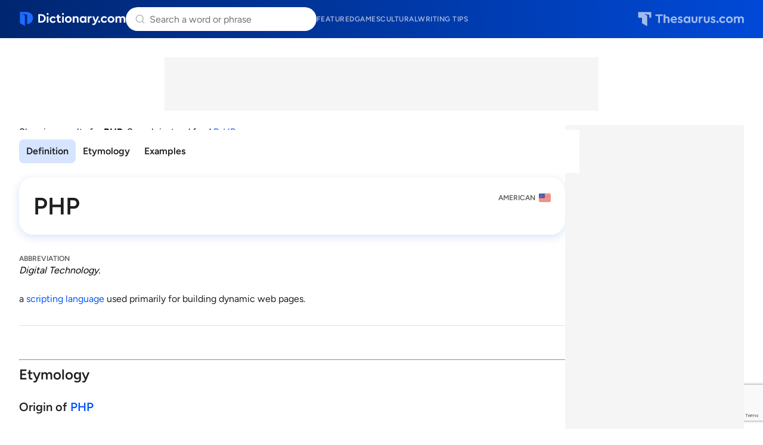

--- FILE ---
content_type: text/html; charset=utf-8
request_url: https://www.google.com/recaptcha/api2/anchor?ar=1&k=6Lf7JnQrAAAAAPHGrpyhBScGaodHXsKHUOnRDX5a&co=aHR0cHM6Ly93d3cuZGljdGlvbmFyeS5jb206NDQz&hl=en&v=PoyoqOPhxBO7pBk68S4YbpHZ&size=invisible&anchor-ms=20000&execute-ms=30000&cb=shbth637gijo
body_size: 48783
content:
<!DOCTYPE HTML><html dir="ltr" lang="en"><head><meta http-equiv="Content-Type" content="text/html; charset=UTF-8">
<meta http-equiv="X-UA-Compatible" content="IE=edge">
<title>reCAPTCHA</title>
<style type="text/css">
/* cyrillic-ext */
@font-face {
  font-family: 'Roboto';
  font-style: normal;
  font-weight: 400;
  font-stretch: 100%;
  src: url(//fonts.gstatic.com/s/roboto/v48/KFO7CnqEu92Fr1ME7kSn66aGLdTylUAMa3GUBHMdazTgWw.woff2) format('woff2');
  unicode-range: U+0460-052F, U+1C80-1C8A, U+20B4, U+2DE0-2DFF, U+A640-A69F, U+FE2E-FE2F;
}
/* cyrillic */
@font-face {
  font-family: 'Roboto';
  font-style: normal;
  font-weight: 400;
  font-stretch: 100%;
  src: url(//fonts.gstatic.com/s/roboto/v48/KFO7CnqEu92Fr1ME7kSn66aGLdTylUAMa3iUBHMdazTgWw.woff2) format('woff2');
  unicode-range: U+0301, U+0400-045F, U+0490-0491, U+04B0-04B1, U+2116;
}
/* greek-ext */
@font-face {
  font-family: 'Roboto';
  font-style: normal;
  font-weight: 400;
  font-stretch: 100%;
  src: url(//fonts.gstatic.com/s/roboto/v48/KFO7CnqEu92Fr1ME7kSn66aGLdTylUAMa3CUBHMdazTgWw.woff2) format('woff2');
  unicode-range: U+1F00-1FFF;
}
/* greek */
@font-face {
  font-family: 'Roboto';
  font-style: normal;
  font-weight: 400;
  font-stretch: 100%;
  src: url(//fonts.gstatic.com/s/roboto/v48/KFO7CnqEu92Fr1ME7kSn66aGLdTylUAMa3-UBHMdazTgWw.woff2) format('woff2');
  unicode-range: U+0370-0377, U+037A-037F, U+0384-038A, U+038C, U+038E-03A1, U+03A3-03FF;
}
/* math */
@font-face {
  font-family: 'Roboto';
  font-style: normal;
  font-weight: 400;
  font-stretch: 100%;
  src: url(//fonts.gstatic.com/s/roboto/v48/KFO7CnqEu92Fr1ME7kSn66aGLdTylUAMawCUBHMdazTgWw.woff2) format('woff2');
  unicode-range: U+0302-0303, U+0305, U+0307-0308, U+0310, U+0312, U+0315, U+031A, U+0326-0327, U+032C, U+032F-0330, U+0332-0333, U+0338, U+033A, U+0346, U+034D, U+0391-03A1, U+03A3-03A9, U+03B1-03C9, U+03D1, U+03D5-03D6, U+03F0-03F1, U+03F4-03F5, U+2016-2017, U+2034-2038, U+203C, U+2040, U+2043, U+2047, U+2050, U+2057, U+205F, U+2070-2071, U+2074-208E, U+2090-209C, U+20D0-20DC, U+20E1, U+20E5-20EF, U+2100-2112, U+2114-2115, U+2117-2121, U+2123-214F, U+2190, U+2192, U+2194-21AE, U+21B0-21E5, U+21F1-21F2, U+21F4-2211, U+2213-2214, U+2216-22FF, U+2308-230B, U+2310, U+2319, U+231C-2321, U+2336-237A, U+237C, U+2395, U+239B-23B7, U+23D0, U+23DC-23E1, U+2474-2475, U+25AF, U+25B3, U+25B7, U+25BD, U+25C1, U+25CA, U+25CC, U+25FB, U+266D-266F, U+27C0-27FF, U+2900-2AFF, U+2B0E-2B11, U+2B30-2B4C, U+2BFE, U+3030, U+FF5B, U+FF5D, U+1D400-1D7FF, U+1EE00-1EEFF;
}
/* symbols */
@font-face {
  font-family: 'Roboto';
  font-style: normal;
  font-weight: 400;
  font-stretch: 100%;
  src: url(//fonts.gstatic.com/s/roboto/v48/KFO7CnqEu92Fr1ME7kSn66aGLdTylUAMaxKUBHMdazTgWw.woff2) format('woff2');
  unicode-range: U+0001-000C, U+000E-001F, U+007F-009F, U+20DD-20E0, U+20E2-20E4, U+2150-218F, U+2190, U+2192, U+2194-2199, U+21AF, U+21E6-21F0, U+21F3, U+2218-2219, U+2299, U+22C4-22C6, U+2300-243F, U+2440-244A, U+2460-24FF, U+25A0-27BF, U+2800-28FF, U+2921-2922, U+2981, U+29BF, U+29EB, U+2B00-2BFF, U+4DC0-4DFF, U+FFF9-FFFB, U+10140-1018E, U+10190-1019C, U+101A0, U+101D0-101FD, U+102E0-102FB, U+10E60-10E7E, U+1D2C0-1D2D3, U+1D2E0-1D37F, U+1F000-1F0FF, U+1F100-1F1AD, U+1F1E6-1F1FF, U+1F30D-1F30F, U+1F315, U+1F31C, U+1F31E, U+1F320-1F32C, U+1F336, U+1F378, U+1F37D, U+1F382, U+1F393-1F39F, U+1F3A7-1F3A8, U+1F3AC-1F3AF, U+1F3C2, U+1F3C4-1F3C6, U+1F3CA-1F3CE, U+1F3D4-1F3E0, U+1F3ED, U+1F3F1-1F3F3, U+1F3F5-1F3F7, U+1F408, U+1F415, U+1F41F, U+1F426, U+1F43F, U+1F441-1F442, U+1F444, U+1F446-1F449, U+1F44C-1F44E, U+1F453, U+1F46A, U+1F47D, U+1F4A3, U+1F4B0, U+1F4B3, U+1F4B9, U+1F4BB, U+1F4BF, U+1F4C8-1F4CB, U+1F4D6, U+1F4DA, U+1F4DF, U+1F4E3-1F4E6, U+1F4EA-1F4ED, U+1F4F7, U+1F4F9-1F4FB, U+1F4FD-1F4FE, U+1F503, U+1F507-1F50B, U+1F50D, U+1F512-1F513, U+1F53E-1F54A, U+1F54F-1F5FA, U+1F610, U+1F650-1F67F, U+1F687, U+1F68D, U+1F691, U+1F694, U+1F698, U+1F6AD, U+1F6B2, U+1F6B9-1F6BA, U+1F6BC, U+1F6C6-1F6CF, U+1F6D3-1F6D7, U+1F6E0-1F6EA, U+1F6F0-1F6F3, U+1F6F7-1F6FC, U+1F700-1F7FF, U+1F800-1F80B, U+1F810-1F847, U+1F850-1F859, U+1F860-1F887, U+1F890-1F8AD, U+1F8B0-1F8BB, U+1F8C0-1F8C1, U+1F900-1F90B, U+1F93B, U+1F946, U+1F984, U+1F996, U+1F9E9, U+1FA00-1FA6F, U+1FA70-1FA7C, U+1FA80-1FA89, U+1FA8F-1FAC6, U+1FACE-1FADC, U+1FADF-1FAE9, U+1FAF0-1FAF8, U+1FB00-1FBFF;
}
/* vietnamese */
@font-face {
  font-family: 'Roboto';
  font-style: normal;
  font-weight: 400;
  font-stretch: 100%;
  src: url(//fonts.gstatic.com/s/roboto/v48/KFO7CnqEu92Fr1ME7kSn66aGLdTylUAMa3OUBHMdazTgWw.woff2) format('woff2');
  unicode-range: U+0102-0103, U+0110-0111, U+0128-0129, U+0168-0169, U+01A0-01A1, U+01AF-01B0, U+0300-0301, U+0303-0304, U+0308-0309, U+0323, U+0329, U+1EA0-1EF9, U+20AB;
}
/* latin-ext */
@font-face {
  font-family: 'Roboto';
  font-style: normal;
  font-weight: 400;
  font-stretch: 100%;
  src: url(//fonts.gstatic.com/s/roboto/v48/KFO7CnqEu92Fr1ME7kSn66aGLdTylUAMa3KUBHMdazTgWw.woff2) format('woff2');
  unicode-range: U+0100-02BA, U+02BD-02C5, U+02C7-02CC, U+02CE-02D7, U+02DD-02FF, U+0304, U+0308, U+0329, U+1D00-1DBF, U+1E00-1E9F, U+1EF2-1EFF, U+2020, U+20A0-20AB, U+20AD-20C0, U+2113, U+2C60-2C7F, U+A720-A7FF;
}
/* latin */
@font-face {
  font-family: 'Roboto';
  font-style: normal;
  font-weight: 400;
  font-stretch: 100%;
  src: url(//fonts.gstatic.com/s/roboto/v48/KFO7CnqEu92Fr1ME7kSn66aGLdTylUAMa3yUBHMdazQ.woff2) format('woff2');
  unicode-range: U+0000-00FF, U+0131, U+0152-0153, U+02BB-02BC, U+02C6, U+02DA, U+02DC, U+0304, U+0308, U+0329, U+2000-206F, U+20AC, U+2122, U+2191, U+2193, U+2212, U+2215, U+FEFF, U+FFFD;
}
/* cyrillic-ext */
@font-face {
  font-family: 'Roboto';
  font-style: normal;
  font-weight: 500;
  font-stretch: 100%;
  src: url(//fonts.gstatic.com/s/roboto/v48/KFO7CnqEu92Fr1ME7kSn66aGLdTylUAMa3GUBHMdazTgWw.woff2) format('woff2');
  unicode-range: U+0460-052F, U+1C80-1C8A, U+20B4, U+2DE0-2DFF, U+A640-A69F, U+FE2E-FE2F;
}
/* cyrillic */
@font-face {
  font-family: 'Roboto';
  font-style: normal;
  font-weight: 500;
  font-stretch: 100%;
  src: url(//fonts.gstatic.com/s/roboto/v48/KFO7CnqEu92Fr1ME7kSn66aGLdTylUAMa3iUBHMdazTgWw.woff2) format('woff2');
  unicode-range: U+0301, U+0400-045F, U+0490-0491, U+04B0-04B1, U+2116;
}
/* greek-ext */
@font-face {
  font-family: 'Roboto';
  font-style: normal;
  font-weight: 500;
  font-stretch: 100%;
  src: url(//fonts.gstatic.com/s/roboto/v48/KFO7CnqEu92Fr1ME7kSn66aGLdTylUAMa3CUBHMdazTgWw.woff2) format('woff2');
  unicode-range: U+1F00-1FFF;
}
/* greek */
@font-face {
  font-family: 'Roboto';
  font-style: normal;
  font-weight: 500;
  font-stretch: 100%;
  src: url(//fonts.gstatic.com/s/roboto/v48/KFO7CnqEu92Fr1ME7kSn66aGLdTylUAMa3-UBHMdazTgWw.woff2) format('woff2');
  unicode-range: U+0370-0377, U+037A-037F, U+0384-038A, U+038C, U+038E-03A1, U+03A3-03FF;
}
/* math */
@font-face {
  font-family: 'Roboto';
  font-style: normal;
  font-weight: 500;
  font-stretch: 100%;
  src: url(//fonts.gstatic.com/s/roboto/v48/KFO7CnqEu92Fr1ME7kSn66aGLdTylUAMawCUBHMdazTgWw.woff2) format('woff2');
  unicode-range: U+0302-0303, U+0305, U+0307-0308, U+0310, U+0312, U+0315, U+031A, U+0326-0327, U+032C, U+032F-0330, U+0332-0333, U+0338, U+033A, U+0346, U+034D, U+0391-03A1, U+03A3-03A9, U+03B1-03C9, U+03D1, U+03D5-03D6, U+03F0-03F1, U+03F4-03F5, U+2016-2017, U+2034-2038, U+203C, U+2040, U+2043, U+2047, U+2050, U+2057, U+205F, U+2070-2071, U+2074-208E, U+2090-209C, U+20D0-20DC, U+20E1, U+20E5-20EF, U+2100-2112, U+2114-2115, U+2117-2121, U+2123-214F, U+2190, U+2192, U+2194-21AE, U+21B0-21E5, U+21F1-21F2, U+21F4-2211, U+2213-2214, U+2216-22FF, U+2308-230B, U+2310, U+2319, U+231C-2321, U+2336-237A, U+237C, U+2395, U+239B-23B7, U+23D0, U+23DC-23E1, U+2474-2475, U+25AF, U+25B3, U+25B7, U+25BD, U+25C1, U+25CA, U+25CC, U+25FB, U+266D-266F, U+27C0-27FF, U+2900-2AFF, U+2B0E-2B11, U+2B30-2B4C, U+2BFE, U+3030, U+FF5B, U+FF5D, U+1D400-1D7FF, U+1EE00-1EEFF;
}
/* symbols */
@font-face {
  font-family: 'Roboto';
  font-style: normal;
  font-weight: 500;
  font-stretch: 100%;
  src: url(//fonts.gstatic.com/s/roboto/v48/KFO7CnqEu92Fr1ME7kSn66aGLdTylUAMaxKUBHMdazTgWw.woff2) format('woff2');
  unicode-range: U+0001-000C, U+000E-001F, U+007F-009F, U+20DD-20E0, U+20E2-20E4, U+2150-218F, U+2190, U+2192, U+2194-2199, U+21AF, U+21E6-21F0, U+21F3, U+2218-2219, U+2299, U+22C4-22C6, U+2300-243F, U+2440-244A, U+2460-24FF, U+25A0-27BF, U+2800-28FF, U+2921-2922, U+2981, U+29BF, U+29EB, U+2B00-2BFF, U+4DC0-4DFF, U+FFF9-FFFB, U+10140-1018E, U+10190-1019C, U+101A0, U+101D0-101FD, U+102E0-102FB, U+10E60-10E7E, U+1D2C0-1D2D3, U+1D2E0-1D37F, U+1F000-1F0FF, U+1F100-1F1AD, U+1F1E6-1F1FF, U+1F30D-1F30F, U+1F315, U+1F31C, U+1F31E, U+1F320-1F32C, U+1F336, U+1F378, U+1F37D, U+1F382, U+1F393-1F39F, U+1F3A7-1F3A8, U+1F3AC-1F3AF, U+1F3C2, U+1F3C4-1F3C6, U+1F3CA-1F3CE, U+1F3D4-1F3E0, U+1F3ED, U+1F3F1-1F3F3, U+1F3F5-1F3F7, U+1F408, U+1F415, U+1F41F, U+1F426, U+1F43F, U+1F441-1F442, U+1F444, U+1F446-1F449, U+1F44C-1F44E, U+1F453, U+1F46A, U+1F47D, U+1F4A3, U+1F4B0, U+1F4B3, U+1F4B9, U+1F4BB, U+1F4BF, U+1F4C8-1F4CB, U+1F4D6, U+1F4DA, U+1F4DF, U+1F4E3-1F4E6, U+1F4EA-1F4ED, U+1F4F7, U+1F4F9-1F4FB, U+1F4FD-1F4FE, U+1F503, U+1F507-1F50B, U+1F50D, U+1F512-1F513, U+1F53E-1F54A, U+1F54F-1F5FA, U+1F610, U+1F650-1F67F, U+1F687, U+1F68D, U+1F691, U+1F694, U+1F698, U+1F6AD, U+1F6B2, U+1F6B9-1F6BA, U+1F6BC, U+1F6C6-1F6CF, U+1F6D3-1F6D7, U+1F6E0-1F6EA, U+1F6F0-1F6F3, U+1F6F7-1F6FC, U+1F700-1F7FF, U+1F800-1F80B, U+1F810-1F847, U+1F850-1F859, U+1F860-1F887, U+1F890-1F8AD, U+1F8B0-1F8BB, U+1F8C0-1F8C1, U+1F900-1F90B, U+1F93B, U+1F946, U+1F984, U+1F996, U+1F9E9, U+1FA00-1FA6F, U+1FA70-1FA7C, U+1FA80-1FA89, U+1FA8F-1FAC6, U+1FACE-1FADC, U+1FADF-1FAE9, U+1FAF0-1FAF8, U+1FB00-1FBFF;
}
/* vietnamese */
@font-face {
  font-family: 'Roboto';
  font-style: normal;
  font-weight: 500;
  font-stretch: 100%;
  src: url(//fonts.gstatic.com/s/roboto/v48/KFO7CnqEu92Fr1ME7kSn66aGLdTylUAMa3OUBHMdazTgWw.woff2) format('woff2');
  unicode-range: U+0102-0103, U+0110-0111, U+0128-0129, U+0168-0169, U+01A0-01A1, U+01AF-01B0, U+0300-0301, U+0303-0304, U+0308-0309, U+0323, U+0329, U+1EA0-1EF9, U+20AB;
}
/* latin-ext */
@font-face {
  font-family: 'Roboto';
  font-style: normal;
  font-weight: 500;
  font-stretch: 100%;
  src: url(//fonts.gstatic.com/s/roboto/v48/KFO7CnqEu92Fr1ME7kSn66aGLdTylUAMa3KUBHMdazTgWw.woff2) format('woff2');
  unicode-range: U+0100-02BA, U+02BD-02C5, U+02C7-02CC, U+02CE-02D7, U+02DD-02FF, U+0304, U+0308, U+0329, U+1D00-1DBF, U+1E00-1E9F, U+1EF2-1EFF, U+2020, U+20A0-20AB, U+20AD-20C0, U+2113, U+2C60-2C7F, U+A720-A7FF;
}
/* latin */
@font-face {
  font-family: 'Roboto';
  font-style: normal;
  font-weight: 500;
  font-stretch: 100%;
  src: url(//fonts.gstatic.com/s/roboto/v48/KFO7CnqEu92Fr1ME7kSn66aGLdTylUAMa3yUBHMdazQ.woff2) format('woff2');
  unicode-range: U+0000-00FF, U+0131, U+0152-0153, U+02BB-02BC, U+02C6, U+02DA, U+02DC, U+0304, U+0308, U+0329, U+2000-206F, U+20AC, U+2122, U+2191, U+2193, U+2212, U+2215, U+FEFF, U+FFFD;
}
/* cyrillic-ext */
@font-face {
  font-family: 'Roboto';
  font-style: normal;
  font-weight: 900;
  font-stretch: 100%;
  src: url(//fonts.gstatic.com/s/roboto/v48/KFO7CnqEu92Fr1ME7kSn66aGLdTylUAMa3GUBHMdazTgWw.woff2) format('woff2');
  unicode-range: U+0460-052F, U+1C80-1C8A, U+20B4, U+2DE0-2DFF, U+A640-A69F, U+FE2E-FE2F;
}
/* cyrillic */
@font-face {
  font-family: 'Roboto';
  font-style: normal;
  font-weight: 900;
  font-stretch: 100%;
  src: url(//fonts.gstatic.com/s/roboto/v48/KFO7CnqEu92Fr1ME7kSn66aGLdTylUAMa3iUBHMdazTgWw.woff2) format('woff2');
  unicode-range: U+0301, U+0400-045F, U+0490-0491, U+04B0-04B1, U+2116;
}
/* greek-ext */
@font-face {
  font-family: 'Roboto';
  font-style: normal;
  font-weight: 900;
  font-stretch: 100%;
  src: url(//fonts.gstatic.com/s/roboto/v48/KFO7CnqEu92Fr1ME7kSn66aGLdTylUAMa3CUBHMdazTgWw.woff2) format('woff2');
  unicode-range: U+1F00-1FFF;
}
/* greek */
@font-face {
  font-family: 'Roboto';
  font-style: normal;
  font-weight: 900;
  font-stretch: 100%;
  src: url(//fonts.gstatic.com/s/roboto/v48/KFO7CnqEu92Fr1ME7kSn66aGLdTylUAMa3-UBHMdazTgWw.woff2) format('woff2');
  unicode-range: U+0370-0377, U+037A-037F, U+0384-038A, U+038C, U+038E-03A1, U+03A3-03FF;
}
/* math */
@font-face {
  font-family: 'Roboto';
  font-style: normal;
  font-weight: 900;
  font-stretch: 100%;
  src: url(//fonts.gstatic.com/s/roboto/v48/KFO7CnqEu92Fr1ME7kSn66aGLdTylUAMawCUBHMdazTgWw.woff2) format('woff2');
  unicode-range: U+0302-0303, U+0305, U+0307-0308, U+0310, U+0312, U+0315, U+031A, U+0326-0327, U+032C, U+032F-0330, U+0332-0333, U+0338, U+033A, U+0346, U+034D, U+0391-03A1, U+03A3-03A9, U+03B1-03C9, U+03D1, U+03D5-03D6, U+03F0-03F1, U+03F4-03F5, U+2016-2017, U+2034-2038, U+203C, U+2040, U+2043, U+2047, U+2050, U+2057, U+205F, U+2070-2071, U+2074-208E, U+2090-209C, U+20D0-20DC, U+20E1, U+20E5-20EF, U+2100-2112, U+2114-2115, U+2117-2121, U+2123-214F, U+2190, U+2192, U+2194-21AE, U+21B0-21E5, U+21F1-21F2, U+21F4-2211, U+2213-2214, U+2216-22FF, U+2308-230B, U+2310, U+2319, U+231C-2321, U+2336-237A, U+237C, U+2395, U+239B-23B7, U+23D0, U+23DC-23E1, U+2474-2475, U+25AF, U+25B3, U+25B7, U+25BD, U+25C1, U+25CA, U+25CC, U+25FB, U+266D-266F, U+27C0-27FF, U+2900-2AFF, U+2B0E-2B11, U+2B30-2B4C, U+2BFE, U+3030, U+FF5B, U+FF5D, U+1D400-1D7FF, U+1EE00-1EEFF;
}
/* symbols */
@font-face {
  font-family: 'Roboto';
  font-style: normal;
  font-weight: 900;
  font-stretch: 100%;
  src: url(//fonts.gstatic.com/s/roboto/v48/KFO7CnqEu92Fr1ME7kSn66aGLdTylUAMaxKUBHMdazTgWw.woff2) format('woff2');
  unicode-range: U+0001-000C, U+000E-001F, U+007F-009F, U+20DD-20E0, U+20E2-20E4, U+2150-218F, U+2190, U+2192, U+2194-2199, U+21AF, U+21E6-21F0, U+21F3, U+2218-2219, U+2299, U+22C4-22C6, U+2300-243F, U+2440-244A, U+2460-24FF, U+25A0-27BF, U+2800-28FF, U+2921-2922, U+2981, U+29BF, U+29EB, U+2B00-2BFF, U+4DC0-4DFF, U+FFF9-FFFB, U+10140-1018E, U+10190-1019C, U+101A0, U+101D0-101FD, U+102E0-102FB, U+10E60-10E7E, U+1D2C0-1D2D3, U+1D2E0-1D37F, U+1F000-1F0FF, U+1F100-1F1AD, U+1F1E6-1F1FF, U+1F30D-1F30F, U+1F315, U+1F31C, U+1F31E, U+1F320-1F32C, U+1F336, U+1F378, U+1F37D, U+1F382, U+1F393-1F39F, U+1F3A7-1F3A8, U+1F3AC-1F3AF, U+1F3C2, U+1F3C4-1F3C6, U+1F3CA-1F3CE, U+1F3D4-1F3E0, U+1F3ED, U+1F3F1-1F3F3, U+1F3F5-1F3F7, U+1F408, U+1F415, U+1F41F, U+1F426, U+1F43F, U+1F441-1F442, U+1F444, U+1F446-1F449, U+1F44C-1F44E, U+1F453, U+1F46A, U+1F47D, U+1F4A3, U+1F4B0, U+1F4B3, U+1F4B9, U+1F4BB, U+1F4BF, U+1F4C8-1F4CB, U+1F4D6, U+1F4DA, U+1F4DF, U+1F4E3-1F4E6, U+1F4EA-1F4ED, U+1F4F7, U+1F4F9-1F4FB, U+1F4FD-1F4FE, U+1F503, U+1F507-1F50B, U+1F50D, U+1F512-1F513, U+1F53E-1F54A, U+1F54F-1F5FA, U+1F610, U+1F650-1F67F, U+1F687, U+1F68D, U+1F691, U+1F694, U+1F698, U+1F6AD, U+1F6B2, U+1F6B9-1F6BA, U+1F6BC, U+1F6C6-1F6CF, U+1F6D3-1F6D7, U+1F6E0-1F6EA, U+1F6F0-1F6F3, U+1F6F7-1F6FC, U+1F700-1F7FF, U+1F800-1F80B, U+1F810-1F847, U+1F850-1F859, U+1F860-1F887, U+1F890-1F8AD, U+1F8B0-1F8BB, U+1F8C0-1F8C1, U+1F900-1F90B, U+1F93B, U+1F946, U+1F984, U+1F996, U+1F9E9, U+1FA00-1FA6F, U+1FA70-1FA7C, U+1FA80-1FA89, U+1FA8F-1FAC6, U+1FACE-1FADC, U+1FADF-1FAE9, U+1FAF0-1FAF8, U+1FB00-1FBFF;
}
/* vietnamese */
@font-face {
  font-family: 'Roboto';
  font-style: normal;
  font-weight: 900;
  font-stretch: 100%;
  src: url(//fonts.gstatic.com/s/roboto/v48/KFO7CnqEu92Fr1ME7kSn66aGLdTylUAMa3OUBHMdazTgWw.woff2) format('woff2');
  unicode-range: U+0102-0103, U+0110-0111, U+0128-0129, U+0168-0169, U+01A0-01A1, U+01AF-01B0, U+0300-0301, U+0303-0304, U+0308-0309, U+0323, U+0329, U+1EA0-1EF9, U+20AB;
}
/* latin-ext */
@font-face {
  font-family: 'Roboto';
  font-style: normal;
  font-weight: 900;
  font-stretch: 100%;
  src: url(//fonts.gstatic.com/s/roboto/v48/KFO7CnqEu92Fr1ME7kSn66aGLdTylUAMa3KUBHMdazTgWw.woff2) format('woff2');
  unicode-range: U+0100-02BA, U+02BD-02C5, U+02C7-02CC, U+02CE-02D7, U+02DD-02FF, U+0304, U+0308, U+0329, U+1D00-1DBF, U+1E00-1E9F, U+1EF2-1EFF, U+2020, U+20A0-20AB, U+20AD-20C0, U+2113, U+2C60-2C7F, U+A720-A7FF;
}
/* latin */
@font-face {
  font-family: 'Roboto';
  font-style: normal;
  font-weight: 900;
  font-stretch: 100%;
  src: url(//fonts.gstatic.com/s/roboto/v48/KFO7CnqEu92Fr1ME7kSn66aGLdTylUAMa3yUBHMdazQ.woff2) format('woff2');
  unicode-range: U+0000-00FF, U+0131, U+0152-0153, U+02BB-02BC, U+02C6, U+02DA, U+02DC, U+0304, U+0308, U+0329, U+2000-206F, U+20AC, U+2122, U+2191, U+2193, U+2212, U+2215, U+FEFF, U+FFFD;
}

</style>
<link rel="stylesheet" type="text/css" href="https://www.gstatic.com/recaptcha/releases/PoyoqOPhxBO7pBk68S4YbpHZ/styles__ltr.css">
<script nonce="FFbPK8ERia0lnRHGJttaSA" type="text/javascript">window['__recaptcha_api'] = 'https://www.google.com/recaptcha/api2/';</script>
<script type="text/javascript" src="https://www.gstatic.com/recaptcha/releases/PoyoqOPhxBO7pBk68S4YbpHZ/recaptcha__en.js" nonce="FFbPK8ERia0lnRHGJttaSA">
      
    </script></head>
<body><div id="rc-anchor-alert" class="rc-anchor-alert"></div>
<input type="hidden" id="recaptcha-token" value="[base64]">
<script type="text/javascript" nonce="FFbPK8ERia0lnRHGJttaSA">
      recaptcha.anchor.Main.init("[\x22ainput\x22,[\x22bgdata\x22,\x22\x22,\[base64]/[base64]/[base64]/ZyhXLGgpOnEoW04sMjEsbF0sVywwKSxoKSxmYWxzZSxmYWxzZSl9Y2F0Y2goayl7RygzNTgsVyk/[base64]/[base64]/[base64]/[base64]/[base64]/[base64]/[base64]/bmV3IEJbT10oRFswXSk6dz09Mj9uZXcgQltPXShEWzBdLERbMV0pOnc9PTM/bmV3IEJbT10oRFswXSxEWzFdLERbMl0pOnc9PTQ/[base64]/[base64]/[base64]/[base64]/[base64]\\u003d\x22,\[base64]\x22,\x22wq7DnRPCqcKCGlXCqcO9E8Ovw5LCiMOvw7LDmMKYwo/ClER8wp8/L8Klw6YFwrlKwqjCognDqMOebi7CksOfa37DpMOgbXJcNMOIR8KWwp/CvMOlw7jDsV4cJXrDscKswoZOwovDlmfCucKuw6PDnMOzwrM4w4TDsMKKSSvDhxhQAS/DuiJrw5RBNm7DvSvCrcKAXyHDtMK4wrAHIS1jG8OYDsKHw43DmcKrwpfCpkU/SFLCgMOeH8KfwoZRT2LCjcK8wrXDoxESSgjDrMOLWMKdwp7CsBVewrt9woDCoMOhU8Oiw5/CiXzChyEPw73DhgxDwqnDm8KvwrXCs8KOWsOVwqXClFTCo0DCgXF0w6fDumrCvcKeHGYMZ8O+w4DDlgBzJRHDk8OgDMKUwqrDmTTDsMOmNcOED19bVcOXWsO+fCcWesOMIsKtwrXCmMKMwrjDoxRIw5ljw7/DgsOgDMKPW8K/A8OeF8OeQ8Krw73Dh0nCkmPDlHB+KcKww6jCg8O2wqvDj8KgcsO+wrfDp0MzKCrClhjDvwNHPMK2w4bDuSfDuWY8KsOBwrtvwptSQinCpW8pQ8K+wqnCm8Ouw6dua8KRI8Kcw6x0wqQbwrHDgsK4wrkdTETChcK4wpsrwp0CO8OuUMKhw5/Dmg87Y8OIPcKyw7zDvMOfVC9Rw53DnQzDlivCjQNuIFMsKCLDn8O6KhoTwoXCpHnCm2jCj8KCwprDmcKKYy/CnCzCmiNhfU/[base64]/ChMO/wpbDu8KEw4kcQMKYAMOzAMOTfFQ0w5U7Di/CjsK4w5gDw5YhfQB5wrPDpxrDpcO/[base64]/Cs24DD8Ktw4TCgMO0wp5Aw7LCpsK2H8O8In1FFMK+Gw9BWnDCksKlw4QkwpzDjBzDucK5Q8K0w5ETbsKrw4bCgcKcWCfDnXnCs8KyV8OOw5HCoiDCmDIGOcOON8KbwqLDqyDDlMKSwq3CvsKFwo8YGDbClMOGAmECacK/wr0cw4IiwqHCsw4fwpEMwqjCjDUfUXk0L1HCrMOHV8KAUFklw65uQsOlwq0iYsKGwoI5w5bDnXc6ScKvFXJKOcO0bW7Co37CtcOKRC7Clz8Kwr9sYAQFwpbDhCrCin5/PWs2w5fDvzt6woN+w55ZwqhNLcKUw4jDg1/Cq8Ozw7HDocONw64UHsOlwpwAw4UEwr0uRsOcDMOcw4LDsMKYwqzDrmjCi8OSw6bDjcKiw4pNfk05wpHCpxbDl8KLJkxOUcOFez9Uw4zDrcOew6PDvzR3wrU+w7lAwqHDjMKBXlISwo3DvcOEb8Orw7teCgXCi8OUOTw2w716ZcKfwp/DoCPCkhTCusKXKXvDmMOJw5/DpMOQQ0TCqsOkwoArZ0TCosKQwrZxw4fClW5mCk/DqRrCiMOjayjCosKsFnRnEsO7N8K3eMOJw5QIwq/[base64]/c8KlDjzCm0bChmzDuMK2w7jDqsO5LMKiwr8RYsOVOMODwpXCuWfCi05gPcKDwpg7AmRJXV0Tb8OdSDfDjMKQw7JkwodPw6ccFiPDgnjChMOBw5fDqlAYw6zDiVR3w4jCjBzCliF9NxfClMOTw6rCo8K/w70iw7HDik7CkcOawqDDqnjDnSXDtcOYDwp8K8ONwpREwr7Cm0JRwo9LwrR8NcKaw6ssai/CtMKOw6lJw7wTecOnLsK3wpVpw6Iaw616w7HCk0zDmcOVTHzDnCdJwr7DvsOIw6t6LgPDkcKYw4dDwpBVZjPChlZ7w6/[base64]/[base64]/Ig8iwoN/Al7DtsKZF8KUwrQYwq8CwqoSwoLDr8OUwonDgGYCF3fDpsOGw5XDgcOvwovDqzBiwr5Lw7nDn37Cn8O5X8K5wrnDgcK4A8O1W2JuOsKzwp/CjVDDjMObe8KAw7V+wo0zwprCusOyw77CgX3CtMKEGMKOwpTDlcKIVcK/w6gew6MQw442F8K1wrBxwrIjZ13CrFjDiMOoUsOWw4DDhmXClDN1fl/DisOiwqvDgcOTw7zCkcOJwqDDgTrCgRQ8wo9Rw5PDlsK8wqPDnsOLwrDCiRHDkMKcKXZJXCtCw4bDhDnCisKUesOlIsOPw4XCjcO1NsKmw4TChkbDlcONX8K0PBHDnWoewr8tw4V/[base64]/Z8KeO0UYwpfCkVLDj8OBw41hwo9ZVsOuwrdLw7J3w7nDiMOwwp9pIyJqwqrDlMKhYsOITC7CsGlRw6bCg8Ktw44gDQ5xw6LDpsOrezdcwqrCuMKsXMOyw73Dk39iXlrCvcOdasKxw47DvQbCgcO7wqHDisO/[base64]/w7LDtETDsygTw7Btw5ITwqV2w5LDncKiw6DDucOiwr8ARhkAJS/[base64]/CiVgBwqrCinAYwqPDhS0yHDw5dQdWQztLw4xpVsK/ZMOxChLCvFTCnsKOw6kzbSrDlmZvwrbCvsK3wr3CqMKHwoTDlcKOw4Ucw7HDugbDhsKkF8Ocwo1Twotvw59bKMOhZ3fDoCpMw4rCgsOma3nDuBMdwo5SK8ODw4bCnUbDq8KMMx/DisK4dUbDrMOXJjPCmTXDikoGT8OWwr8vw67Diw7CqsK1wqDDscKdS8OFwp1EwqrDgsOnwrxQw5vCksKNasKbw45PfMK/Tj5qwqDCnsKvwpxwTmfDvR3CrzQjJylKw77DhsOHwoXCosOvCMKxw7nCiWskFcO7wrxJwoLCmcKUeB/CvcK6w77CrgM/[base64]/CqcK1w6XCqkXDr8O2IxRNam7CrUl1wop+wqEvw5nCvGgOcsKOVcOOIMOZwqABR8ONwprCqMK6Ix7DgMK2w6oWG8K3eVVhwoVnGMOsTj01b3QKw4oKQxtkRcOKScOuUMO8woPDp8OSw6dYw58PWcOEwoFISl4/wqPDtnQIEMKteUMvwqfDucKOw7l2w5jCm8KPUcO5w6vCuAnCisOmd8OOw7TDimDCmA/[base64]/DokDDuTZfwrEcFcOwwoRnw79+CsOZdVdLRig/AMOQYD09SMOIwp4+Sj7ChVnCpQNcSD4jwrbCr8KqYcOCw6c/RcO8w7QsKkvCk3bClTNgwoBtw6bClDLChMK3w5DDkwLColPCtjUHAsOyc8K8wrk/[base64]/w4pfwqYSwpnDtMOBJhInDMO0YzPDvlLChsO0wq9lwrMOwrYvw7vDmsOsw7LCpVLDhg3DjsOEb8KqGQ1jeGTDhxrDhsKWECcOWzIGC3TDtgUsdw5Rw7PCtsKrGMK8PDUWw7nCn1LDoy/CtMOMw6fCsxMpOMK1w61UTcKteVDDm0jCvsOcwpUmwrnCtXHCjsKqGREJw6LCm8O+bcO/R8K8wqbDjhDCsTEEDGfCjcORw6fDu8OsQinDn8ODwpbDtEJGZTbCg8OHQMKgJWrDqcOMJMOpEF3DhsOtOMKWJSPCn8K7F8O/w54ow79+wpzCtcKoP8Kfw5Yqw7oIaAvCnsOvbcOTwqLCqcKFwoVFw4vDksOqQVdKwq7DocOAw5xxw7XDucOww6ATwqXDql/DrHgxBhF4wowDwqnCnCjCh37Csz1XMBR7P8O+McKmwqPCpG7CtBbCpsOLIn0yVMOWRxVkwpUyc1sHwpg/wrXDusOHw6vDpcKGDhRVwo7ClcONw5A6VMOjIFHChsK9w4tEwpNlbGTDucK8BWFDMh/Cqx/CvRttw4AzwptFPMOWwq4jTcOLw5hYLsOEw60IOHc9MSpewpbChRA/THHChlRQDsKHfH4qK2QMeB1VIMO2w5TCjcObw6p+w5FfbMKkFcKLwqYbwpHClcOiLCwpCHzDssOFw4VPXcOdwrDCnXlRw5/DshTCiMK1AMORw6J4GRc0Mz51wpdYXzXDncKRe8OJdsKaNMKTwrLDmcOfV1VSHwDCocOLSVzCtX/DjSwiw7lbKsO4wrd+w4LCkXpuw5vDp8KswqRwOcKRwqHCsw7DucK/[base64]/SU3CuGFWagt6f8O5w67CjwXDrcO1w4Bgd3JuwppwJcKRYMOUwr1hRmMzQcKFwqcDKighYBXDlSXDlcOvZ8Omw4YOw59Ma8O5wpppF8O2w5sKXmrCjcK0V8OPw5/[base64]/[base64]/[base64]/wr/DqMKdwoQxDcOmZ8O1w4U/w4rDoHxdYAhOHcOtZVXCkcOdKXhYwrLDj8Kew5R/eCzCigvCksOLesOmcDTCihZYw54XEX7Dq8OHXsKRBkV9ecKVFER7wpcfw6/Ct8OwVBrCh3FEw6XDqsOFw6MFwrHDlcO9wqTDsEPDgiNJwqzCmMO5wpgqImljw6ZXw704wrnCmlpaUXHChyTDsRx3Jx4Td8OvFTgIw5hPbSUgSwfDrAA8wrnDqsOCw6U2QVPDoxYiwrMqw6/ClzpkdcOPaStRwrp9L8OTw70PwonCqGchw67DocKZJ1rDkyTDpm5CwrUhKMKqw6obw6fClcO0w47DohRgYcKUbcO9aCPChFfDlMKzwo5dTcOFw4U5ZsOew7lgw7tCBcKXWjjDv0/[base64]/WC7DlcO1E8OVAMOLfcKLw6DCs8Oww6EHw7IBw5HCkkxjL1o4wrbDvcKlwqhsw4cuSD4Uw7nDjWvDisOpSnzCiMOZw77CmhXCpVzDtMKzJsOhHMO4WMKrwoZIwopxTk/Cl8O4RcO8DHdsbsKqGcKBw53CiMOWw4QaRGXCv8OGwrEzcMKaw6XDv3TDqEldwoEew450wrjCjA1Yw7bDtyvDvcOGRQ4XKncewrzCm0Q2w4xgOyAVQSZWw7Jww4PCtRDDlyfCl09Dw75vwqwPw69VSsKpI1zDjmvDm8KpwpsTKVV6wo/[base64]/FErDijLCqlA/w6XDoGnDocOMGMKcw6Mow4sMBDUFWSBYw6rDtDZuw6bCuyDCsCtjdS7CnsOiZ3DCv8OBfcOXwpY1wrzCmU1DwpAHw5xBw5jDt8OeKHjClcK9wqzChinCmsO/w63DosKTWsKRw5XDohQNFMO7wotmEHxSwrfDhQbCpAxDLhrDlzLCvEwAHcOFCS8NwpIXw75cwofCmxHDrCfCvcO5THtmUsO3eDHDoEIMI3BuwqvDpsOUBTxIdcKLasKQw50/w6jDkcKcw5hPOA01ek9XN8OkcsK+YcOlWi/[base64]/w6DDgnbCoXHCtcO9a8OQw5gBw5NzaU7Cph7DhgdTURvClX3DnsK2RS3DtXZ4w4jCu8Onw7jCiDpdw4USPkvCp3Zpw6rDl8KUCsO6aH5uFx/Dpy3CucOiw7jDlsOLw4/Cp8Oiw5JqwrbDocOyTEMZwopnw6LCoXbDvsK/[base64]/DsG8/H01Mw48ZLsOtP8OYw4JXw64QwrbDl8O5w58jw7fCjBgLw6kTecK1fAbCkz0Hw75+wqwoFDfDrVcLwpQ3M8KSwq0/ScOHwqkXwqJNM8OTAnZefMOCR8K2exs2w7ZBOmPDlcOJVsKpw4/[base64]/DkMOlD8KCw6QwUsKTGSXDtsKWw7DDnGXDiCbDoU4Nw7nCnm/Dm8OZP8OGUjk/[base64]/CucOwO8OgeMKbwpxkLcOTXcOpSBRPE8Kpwo5KdUTDp8OeU8OEEMOiUGnDmMOmw7/CrMOfOnbDqjBow5Mpw6zDr8Knw6hfwpZkw4nCkMOJw6Ebw6Q9w6g/w7DCicKowrbDjQDCo8KoJQXDjEvCkj/DpgrCvsOBLsOkM8OQw6DCscKEJTfDqsO9wroZT2PDj8ObQMKMJcO/dMOrSGzChRDDuyvDmAM3fU81fSkgw5EIw7PCuwzDpcKDamgkFSnDnsK4w5Acw4ZEaSrCoMOvwr/CgsODw7/Cry/Dp8Ofw48fwqLDgMKOw6twAn/DhMKiVMK0BcK8UcKXG8KZdcKjVlhvTRvDk1zCvsOSEUHCncK+wqvDh8Kvw4bCkSXCnBwEw4/CnlUHZA/DiSFmw6HCqz/DpR4+I1TDrlgmEMKiw55kew/CpsKjKsOswpLDksKVwpvCqsKdwrsRwqxzwqzCmggAIkMSAsKQwrJPw5ZZw7MuwqvDrcKGGcKBBcKQUVtcQ3MCw6pjK8KjUsOuecOxw6AGw74Gw4jCtDV1XsOhw7vDgsOEwpsGwrTCm0/DicOHG8OjJ0c4XlXCmsOIw4HDmMKqwofCnDjDokgxwpEAf8KQwoTDvijCisKVcMKbejDDj8O6Um9+wrLDnMO+WVHCuzslw6nDu0kgMVdgF1xIwoFtWyx2wqrCvCReLEbDjnPCr8OiwoZ/w7HCisOHXcOFwocwwqHCrAhywo/[base64]/CosKPY2U2B8KUwpYvOcKdEActw57DqcOrwoEpYcO7ZcObwoA2w7ENTMOXw6kWw4HCs8OSFBXCsMKOw6JGwqB9w5XChsKaLF1vRcOID8KDEm/DqyvDvMKWwo1dwqBLwpzCj0oHcl/CocK2wrjDnsKVw7zCswYEHmAmw6AtwrXDp0J0LyPCr2LDjsKCw4XDlRPCkcOpDz/ClcKiWSXDrMO3w5E3QcOQw63ClxfDjMO6P8KWXcO/wqPDo3HDicKCbMObw5fDhilMwpZmS8OUwonDl3kvwpojwqnCvETDiABQw4bDjEfDgA4qMsKwIw/CiV1hJ8KlSnskKMK/[base64]/cMOKCVzDkVvCqMO4wrwPdMKJSyQowoDDs8Kpw6hpw4/CtMK+ecOsDBNSwotqfSldwpRTw6fCuy3DqgDCgsK0wpzDusKjVjzCmMKdTXlvw6bCuCBVwpxiHAd9wpXDlsOrw6DDu8KBUMKmw6HCr8OVVsOLecOOIcKMwq9me8K+KcKWB8O0WUfCmHXCg0bCvsORGz/[base64]/ClCbDvsOMw494w5/CnUvCo8OtwrbDoiphdcKxwqQkw7ouw7IzaHDDump9VjrCtMOBwrbCp2lmwpcCw5YhwpbCvcO9RMONPX3Dv8ORw7PDlsKtf8KBaBjClShcbsKULnVkw77DnUvDg8O/wqhhFDYWw4QXw4rCnMODwpjDq8KRw7ElAsOEw48AwqvDkcOwNMKMwrMZVn7CmxDClMOBwpPDpiMjwqNrW8Oow6vDk8KBd8Opw6BOwpLCgXEoQiwhRFgQJX/CnsOxwqtTckrDpcOHGlvCm0huwpPDhMKmwq7Cm8KxAjJSJRNeMlAwRFPDoMOSDCErwrLCgizDmsOlL357w4gnwrpfw5/CjcKTw59FT1RPIcO3VzE6w7kWfMKbChvCrMOBw7dhwpTDhMK+QMKUwrfCiUzCjEdtwqPDo8KXw6PDn1XDjMObwrDCo8OBK8KeP8KTTcK7wpTDisO5AMKPwrPCr8ODwpUoahjDrV/DhGEyw7tTBMKWw7x+IcOAw5EFVsKvBsOawrk/w7RGClTDiMK0H2nCqhDCkUPCk8KYDsKHwpU2wqTDlk5ZPRMgw4xLwrITYcKre2nDiRo7JkzDs8Kww5tjX8K5WMKiwp4bbsKkw7NrJkEewp3DpMKnOlzDqMOlwoXDmMKwdCVTw65+Eh9pXQfDoSlMdVh8wo7DgEYjWkt+acOjwoHDn8KJw7/DpVA5OADCk8KOAsKjHMObw7fCozsMw79CXGXDr2Y/woPCtig3w4rDsxrDqcK8TcKzw4Mfw7Jewp4QwqpDwocDw5LCtC04JsKXKcO3DgvCsFPCoAEiWjwawqQ/w68dwpNvw4BswpXCmsKDS8OkwrvDqAoPw648wqTDgxAIwqYZwqrDqMKmR0rClB1PG8Oswo5kw4xMw6/CtnHDk8KCw5cfFmpXwpkrw4VWwqgOLn4OwoTDq8KBIsONw5/Crzk/wo85GhZLw43CtMK+w6ZLwrjDsR4SwonDriB+QcOnZ8O4w5/CkEVswq3DqzU+RH3CuzEBw7wAw6/CrjdCwrQXOCTDjMO/[base64]/JsOjYcOLanEWwpjDrBhcw7E5NhcLPmRQM8KMa2dkw7YMw5fCrC40TiTCrWHDkMKjcgcOw6R1woJEHcOVKlAhw5fDk8KUw4Qyw5LDikbDoMOrKDk4VhYyw5Q6R8KEw6XDlzUiw73CoW0NeSDCgsO8w6rCpsKuw5gRwqHDhhBfwoDCpMOJFsKlwpsiwp/Dnw/DkcOIIz5CGcKSwpNMSWw9w50DP24ZEMOkNMOsw5HDh8OYARo5eR0kPcK2w60RwrMgGivClCgAwpnDqnIkw6AcwqrCtn4DPVnCsMODw55iG8OqwoTDuSjDisO1wpPDhcO/YMOaw7LCql4UwpdGesKZw5LDnMOrPlkYw4XDuGrCnsOvMR3Dj8ODwovDm8OCw7nDpS7CmMK/woDCpTEYM0VRF2VVVcKrI05DYABkdwbClArCnV9ww6vCnC0+P8Khw5YTwqTDtALDkwPDmsK/[base64]/WcOwO8KNwpx6w7EDFcKLw49Ue8Kxw6wgw6nDqWLDjWBRMx3CoC5kH8KFwpPCicK+WV/DsWhSwppgwowVwq7CgjYHY2jDscOvwo8EwpjDkcKZw4RHa1h8wqjDn8OFwpvCocKWwrpMZMKnw4fCrMK0TcO/OsOZGBpWBsOyw43CjjcTwrrDv30Ww61cwojDjxVOYMKpGsOJR8OBQsKIw4MNNMKBHAXCrMKzP8Ktw6QnbG3DlcKnwqHDgAXDr2waeChqCV4GwqnDjXjDsy7DhMO1AHrDjjjCqFTCqArDkMKMwpkTwpwCUH5bwrDCon5tw6bDr8OYw5/Dk0wtwp3DlUh/dGB9w5htb8KuwrvCg2vDun7CgcK+wrYKw50yU8K6wr7Dqj4twr9ADgAwwqtoNQkUaUlZwplIbsODI8KhJCgQGsO2NRLCkFzDkx7Cj8Osw7bCisKtwo86woEvb8O2csOsNgIcwrBfwo1MNjXDjMOnK1h/w47DiGbCqnTDkU3CqiXDiMOHw4R2wopTw6NPYxfCtkPDsTbDpsKVeysfKMOJX340ekDDpX0VEjfCkHFAGcOSwrUQB2QUTSzDusKYH0ZPwo3DqArDgcKpw7IJAFTDjsOWGnDDuyMBdMKaETBvw4bCi3DDjsK0wpFNwrszfsO+Y0/[base64]/[base64]/ChBTCh0Rkwq0sw6DDoB3DjgoqwrRuw7nCkg/DocOVf3PCoFXCucO3wrvDmsKQPWnDrMKMw7svwrLDtMKlw5vDih9XERFZw48Iw4MmCl3CoAAlw5LCg8OJChwBC8K6wpzCjnhpwqNCfsK2wrEsdinDry7DnMKTesKqBhMTDMKww70Jw5/ChFtZLERGIihrw7fDv38LwoY4wq15YUzDlsOpwpTCij4xTMKLO8K/woE3OUdgwr5JFcKHc8KFZ2lXCTfDr8O0wrzCmMKFOcOYw63ClxAPwpTDj8KxZsKwwr9hw57DgTJcwr/[base64]/Dk8KPwp/Dm8OACMK3AsOEJikXwpfCnADCqkzDp114w5l5w6bCisOBw6sBDsKXRsKJw6TDoMKmWsKkwrvCnwTCjlzCoB3CuE99w5lrecKOw7tET1AhwoLDqFk9ZD/DmijCr8OubUh2w5PCqzzDtHIow5QFwojCncOXwqRNV8KCCMODdsOaw6ARworCnjgeOcKPAcKsw5PDhcKVwoHDvMKVXcKuw5XDn8KXw4PCt8Oqw58cwohdSA4eBsKBwoHDrsOyGmh6HE8Yw4N/JzjCsMORM8O5w4PCusKzw6bDv8ODJcOiKTXDkcOfMMOIQzzDisKSw555wpXCgcOIw47DhAzCrXjDkMKJaQDDi0DDq1ljwpPCksOow74RwrjDjcOQJMO7wpjDiMKNwqlUKcOww5/DikfDg2DCqXrDqD/Dh8KyXMOdwqLCn8OZwpnCn8KCw5jDgW3DvMKXPcO9WCPCvsODBMKDw444IUBxCcOibcKjcggMdEDDgcOGw5PCoMOww5gpw4IGMiHDmWPDl1DDn8Obwr3DsHk/w7xrcBs7w7rDrTTDuxdgAFbDgBpYw6XDpi7ClsKDwoHDgR7Ch8Oqw6NEw4wVwrZFw7vDnMOlw4/CmBtaFSVXZxc0wrjDm8O/wqLCpMKMw7DCkWrDqBkRSiN2MMKNJ2XDjXYdw6nCr8K2JcOZwpJ7HMKMwovCncK8wqIew7zDicOGw67DtcK2bsKIeTrCmcK2w7TCmznDvRDDksKuwprDmCZRwroUw5RAw7rDpcONZyJqYwXCrcKAAyrCusKcwonDgmwew5DDuXfDs8KCwpjCmXTCoBsqLGEpwq/Dg0TCvyFsV8OKwpsNHT3DqTg1TsKzw6HDtkVhwq3CmMO4TwXCvULDqsKoTcOUR03DqcOcERAEXmMpKXcbwqvCjwLCjhMMw7fCoALCrV1aIcKfwqDDvGXDvH4Rw5fDk8OceCXCocOgW8OmBEwcT2jDvxJowpAfwrTDtQXDrA4Lwo/DscKwTcOQNcKnw5vDq8KRw4NAIsOjLMKFIlPDqSjCl0coJCrCqcOowrksLHBWwrjCt2kYfHvCv0UlasOoYlUHw4bClTzDplAJw5krw64UOWvDjcKTLX8wJBp2w73DoThRwp/[base64]/w5PCnk8RM3gbw6fDpcOewoRewr7DnicuRT1Sw6jDozZFwqTDiMOEw4INwrUvN2XCt8OIdsOrw7YiIMOww4xXdQ3DmcOZecOoYsOtZTTDh2zChDTDkmXCvMKXIcKyN8OqEHTDkwXDiy/[base64]/CmxTDvcKHw7bDl8OLJTjDt8OVwqPDiinCjMOAD0vCgGgYwpPCp8OOwrgYE8O/wqrCr0ZDwrVVwqHCgcKBRMOUKGHCi8O/JXLCqCZIwrbCnxJIwoBKw4ReeWrDjzUUw7Nww7Qzw49gw4RdwqtnUEXCr0bDh8Kmw4rCisK9wpI/w68Swql0wpzDpsKbJW1OwrcGwoZIwrDCjEDCq8K2fcKUcETCgVpPbcOpW1F8dsKnwpjCoRjChA0qw4tbwrPDgcKEw40xBMK3wqJsw610bRQGw69RIjg3w47DrynDvcOhEcKdM8OcBSkdBwBNwqnCvsOswpxAQMOlwos/w7sGw7fDvMOZGAtkIETDjMOOw5HClmfDh8ORU8KDJcOEXSzCrcK0Y8OCRMKLQR/DhBo4RF/[base64]/I8OKZsKOw6rDs8OzJMKxH8OVwplgGsOkbMOrcsO8EsOpcMOIwqjCsCRowp87UcKMcHsgZsKewqTDrSrCqWlJwqvCjV7CusKYw53DgAHDqcOKwqTDjMKrZ8O7OxDCrsKMC8KTBAZpAzAsWhrDjlJhw5bCl0/[base64]/CrlnCosK8wrnDl8OLLsK6wrrCn8OhKWcHagkCfMKxT8OAw7PCk1zChUJQwoPCisKJw77DiwnDk2TDrRHChHvCu0Qrw7wFwqQLwo5QwpzDmGkvw4hRw6XChsOOLcKww4QMc8Kkw7HDmmLDmj5RU0piKcOfbXDCgsK+wpNoXDLCusKoLMO0fzZzwop/UnR4Iz81wqpYUmcww4AYw51CScO5w5U0IsOswrPDiWNZcsOgwpHCqsOFX8OZTsO7awzDmMKiwrE1w6FYwrsgUMOrw45Dw4vCiMK0L8KKO27CvcK2wrTDpcKVfsOJG8KHw5EUwpg5ekU3wpnDjMOfwoHCg2bDrcOJw4dVw4vDmG/ChClRIMO6wqXDimFgLmjDgAI3GcOpGcKkBcOGKlXDoCBxwq/Cu8O6MUnCo1k1VcOHH8K0wq42TnvDtS1LwqjCgjJ6wqnDrgsVccOjV8O+OFDCtMOQwojDpjrDv1EMGMOUw7/DhcO2KjrClsONfcOTw7IIQXDDpS8yw67Dp1MKw6xnw7Zow7rCjcOjw7rDqQ49wojDqiUOPsKLAVAhdcOQFFJ2wo8Fw7UjLzfDplbCisO2w69ow7bDisKPwpBZw6tSw5JzwpPCjMO7YcOPGQVhMSzCksKKwrJ1w7/Dq8KHw7g8DQwVAGASw71gVMOww7EsXsK9axRbwp7ChcOQw5rDuld4wqYQwq/CphHDtBh2K8KnwrfDvcKCwrVSbizDrgDDssKwwrZKwq4Vw4VuwrU8wroLVjbCvj95ViUUGsKPQXfDsMOqIlfCh2YNNF5ow4chwprCtAc/wp4yQBXChSNAw6vDoxc1w7DCk3TCnCEeAMK0w7vDsGRswqPDtC0ZwotOO8KaaMO6bMKUJMK8BsK5Hkhrw5Zyw7/[base64]/Cj8OPNQTCjcOGwr8KOzJhw7c2SDdLw6VPacOGwrvDt8OZSWgvOi7Dh8KKw4fDrWLCmcOETcKjCn7DtsOkJxLCrkxqFDBiY8KlwqjClcKNwq3Duy0+LMKuAlzCijIrw5BSw6bCosKANlZBAMONPcOvby7CuijDu8OweH5iawIuwqDCiB/[base64]/DvTbDncKUw4Btw5TDscOewqPCqTwVKsKdwrnCr8K4asKKeBvChTPDqG3CpcKQd8Kuw74gwrbDq0MLwrd3woHDt2YVw7nDtkXDqsKOw7rDhcKZFcKMA0hxw6DDvBonD8KcwohVwo1fw55dLisyFcKbwqRMGg9Rw5VEw6zDhn4/XsOxZx4SMC/CtmfDj2AEw6J6wpXDrcOkC8KXB1Zeb8K7M8OjwrtfwoJgGT/ClCR8JMKiTnrDmTvDpsOwwq86R8KsQ8OtwrNOw5ZCw6TDoyt7w5M9wqNRdcO/bXF/w4LCncKxIBTDrcOfw7Buw6Z2wqgOUlrDlnPDukrDhxl+JgR7VcKLJMKKw4k1IQLClsKTw6rCqsKWNnbDlCvCp8OUDsO5Ow7CmMO/w5g1w6k0wofDsUYwwo/CvT3CvMKuwqhDSgV5wqkLwqDClcKSZTzDqW7CkcO1bMKfDC8Qw7TDnDfCuXEHcsKlwr1YTMO9UmpKwrtCcMOidMKVe8O5BVwywrsXwq/DqMKnwr3CnsOrwqZZw5jDtMKwcMKMQsKNBCbCjEnDhD7CnCkmw5fDh8O2w5Zbwq3ClMKEK8O+wpVww4fClsO7w5jDtsK/[base64]/TsOSw7/[base64]/Dr0fCuBPCnsO5wq7Cr8KREMK+wqpvwqISaCZ+Qi0Zw4dHwrrCiV/[base64]/P8K5w5ZZN8OYwrDCiMO6H8KtwrnDvHJmWMOiYsKZX3nDnw5qw5cfw6TCkTl0CCwRw67Cl01/wqkqJcOQeMOVFTkqIj1nwqPCln5lwpbDpUrCsTXCpcKoUyjCrVpHJcOjw4Rcw7M6IcORH1EGYsO5R8Kww6QVw7kWOAZtRMO8w6vCocOEDcK6NhzCisK8GcKSwr/[base64]/DuHfCtGsDw4QgwpE7w6TCpcKRwpTDvsObeMKFG8Oaw45kwr/Dm8K5woNfw4LCo39vIMOdP8OadwfDrMOjTCDCkMOgwpQzwo1BwpBqL8KQN8KYw40PwojCllPCiMO0wqXCqsOGTWlAw6kRdMKtX8K9fMK0R8OKan7Cgj0AwrXDucKawpfCvBI8ecKPXV89R8OKw7pewqV4LR/Dowtbw4Z6w4zClcKbw5YIDMOIwq7CiMOxIVjCtcK9w6Y0w71Uw448EcK1wrdPw6trLCHDiRbCucK/w6U+w5wawpzCgcKeOsKFUlnDjsOcFsOsGmXClcK9AQ/DuHd/[base64]/O8Odwq8FwrbDhELCuzFeI3jCicKtN8OBG3DDvmDDpiANw5TCl0w3d8Kfwpw8UTLDgsKowrTDk8OXwrLCqcO6ScKDCcKdScOqUMOsw6lCVMKLa24+wprDtk/[base64]/CoMOEwrLCrVPCihTDhsKwEsKOWWY0w5c7FhEuAMKRw7YYHcO7worChcOiMXouWsKUwpXCi0dowqPCvDrCpiAOw6lwCgMAw4TDqUltfm7CnSprwqnCiXTClz8vwqlzMsOxw6PDohPDo8KMw48UwpTCp00NwqxSXcO1XMKyXcKjciPDgglyUE0QM8OzLgoqw5jCsE/DgMK7w7bCucK7Chshw7dnw7wdVkcWw7PDrB3CgMKLLHXCnjLCi0XCtsK7M30hGVQ8wpTCucObbMKkwpPCvsKfKcKNU8OGXDrCk8OQI0fCk8OkOiFBw5weUAIdwpl5w5c9DMOxwrcQw6jCssO6wrY1VG/DsVhgMUbConjDv8KIw43Cg8OHLsOhwq/[base64]/wodbS3wnw6cawp0DwqnDlsKlw6/DqExnw4Ynw7TDnB8TbcOUw4ZXZcKwGmrCqDLCqmpGecORSyHDhlF6JsOqPcKHw4zDthLDmCxawqRVw40Mw55qw4bCkcOzw5/DisOiezvChX0bGVwJOgcGwoscwpQuwplrw5ZwHzPCgR/CmcO2woIew6FZw6jCnkcFw7XCqifDpsKiw4jCo1jDhQDCrcKHNTFAMcOrw654w7LCkcKiwosvwp5Ww5EJZMO8wrLDqcKkSXjCgsOHwpk3w4nDqSBbw6/DncOqf1wheE7DshdSPcOAd3rCocOTwq7CvnfCnsOVw4DCjMOrwqERa8KodsKbAMOPwojDkWpTwrBLwo7CuGEyMsKFM8KIYxPCsVsfZMKIwqTDm8OQPS0cOnrCjELChlrDnGE2G8O/XsO3d27CsXbDhS3Dj1nDtMOQdsOkwoDClsORwo5OExLDjsO0JcOVwpPDpMKaZcKpcTgKYEbCrsKuNMK1Bgsnw6pnwqzDmDQ8wpbClcKSwrZjwpgyEG8UBwNNw5gxwpbCqGIDTcKpw5TCniwTfDXDgSIOBcKAdsO0XDrDksOAwrsTN8OVAS9Cw6cmw5/DhsO0UTjDhlHDhMKMADsjw7/CiMOdwo/CkMOhwqLDr3w9woHCvBvCqMKUHXlGHAoEwpbCssO1w4jChsOCw4QUdURTS1kUwrvCnlPDtH7Du8Olw7PDusK4UmrDvlTCmcOsw6LDo8KTwpMOSTHChD5RG3rCk8OmBW/DmWrDm8OHwrzCj08hVTBvw4bDgSrCmlJnLlE8w7zDjg5FbQ04EMOHN8KQWh3Di8OZTsOPw7B6VmIyw6nDuMOfBcOmJho3R8O8w6TCnUvCtkgUw6XDkMOewpjDscK4w7zCusO6w744w4/DiMKoZ8Kbw5TCjidnw7UHQ1XDv8KkwqjDtsOZCcOcSw3Cp8K+DELCpFvDpcKHw7hrD8KDw7bDj1TCgsOYZAReHMKHbMOrwo/Cr8Kkwrw0wr/DuW45w4nDiMKPw65iMcOJdcKdUE/CicOzDsKiwr0qN0YBb8K1w4Nawp5WHMKQBMO2w6HCkSXCpMKxEcOaQG/DssO8NsOjFMOiw5J4wqnCosOkRC53Z8OkQz8PwpU/[base64]/bDN5bg87DcOrCybCnMO2w7J8En02wpbCr05cwqHDocOWVT0aRDRrw6c9woDChsOFw5XCqgzDpsO9EsOqwrvCljjCl1LDrQYHQMKsUgrDpcK9c8OJwqZzwrrCnwfDi8O4wr9Ew586wrnCt2F5FcK/HHd7w6ptw5cCwo3CqBEMQ8OGw6ZRwpHDvMOmwp/CuXQ8AVnDrMK4wqR/w4LCpSE6WMOTJMKtwopZw7woYBbDu8ONwrjDoxhjw7vCklwbw4DDoWkewovDqUZVwp9KcBDClETCgcKxwrDCjMOewpYLw5nCi8KtdVjDncKrdMK5wohdwpM1w5/CtyURwpkcwoHDmxZgw5bDr8OpwoBNaTDDlllSw5HClE/CjmPCjMKAQ8K6bMO/wqzCs8KmwofCk8KaDsK/wrvDk8Kzw4RHw7kEaDsCYlM2CMOSA3rCucKld8O7w4JmEBxwwrRQC8OZFsKWeMOZw741woBTIcOvwrFVI8KOw4B7w45qQ8KZQ8OsH8OIMTh2w73CiV/DqMKEwp3DgMKEc8KFSm0eLGkvSHRwwrADMGDDj8KywrsFPBcqw5oqCGrCgMOAw6bCpUrDpMOucsO2CcKHwq84ZcOGfiIXUH8MehbDsy/DvMKvVMKnw4bCrMKAaS7CvMKCTBPCoMKwCXw5DsKIPcO3woHDvwTDuMKcw5/CocOIw4TDpVZRCih9wocFVm/[base64]/DrsO0wphvX8KPwpnDvcOsEcK6cMOWLMKUMS7Dg8Kbwq/DgsKpB08LcXPCt2wiwq/CpA7CrsODGsKVLcO4UFh3L8K4wrTCl8O8w6xUDMO3fMKdW8OCBMKIwq5uwoAJw67CjEdWwpvDgk4uwqvCkgc2w7HCiE9sb01yasOow5ISHsKRJMOqbcOeCMO/UGQ6wotmKADDjcO7wo3Dom7Cr3Ihw79dAMKnIcKawrLDl25Gf8Ozw4HCthpNw5zCi8Obw6Zuw5DDlsKQCSzCnMOYR3MRw6/Cl8KGw588wps0w4rClQYmwprDgl0lw7rCscOwZsKZwpwVcMKGwptmwqUvw5PDmMOTw5lMHcK4w5XClsKUw71uwprChcOiw6XDh0vDjyUNS0fDp155BgMYJ8KdecOow7w1wqVQw6DCjy0ew681wrrDpADDvsKZw6PCqcKyKcOTw78LwppMARV/PcKuwpdDwo7Du8KNw67CtXbDsMOaCzoHVMKIKRIaaiUQbDLDvRICw6LCmUgLXMKACsOTwpnCkFbCn0E5wpU9XMOtEyp7wrB5PgbDlMKuw75qwpRcYHfDtnMTXMKIw4g/HcOYKUfDqMKmwobDoRnDnsOCwrpjw7lsbsOkasKRw4HDvsKyeS/CtMOWw5XDl8O9OCDCoHHDuC98woc+wqDCncOTaEvDpyzCvMOyDhHCpsKOwpIdD8K8w48Dw6dYAS4FCMKgb2DDocO3w4hJworCrsKQw7xVXyjDlh7CpVJ6wqYcw6otaQIbw7V4QRzDp1cCw4DDisK8eDZsw5NUw4ULw4fDujDDmWXCg8OawqjChcK/[base64]/[base64]/w517GnPDggITwpzCtDvCnAR9w6R1w5DDgGISLcOsUMOqwrsXw5tMwr01wprDksKtwrfCnj/DhMOsThTDkcO1FsK0S2zDrhIPwooBOcKZw5nCkMOywq8/wo1MwrMYQyzDsUfCpQ8Vw5zDg8OWY8OlKEAAwpMuwqbCo8OswpbCmcOiw4TClcKpwo1ew7wmDAE3wr8KT8Oxw5HDkShWLFYqWsOGwqrDrcOBK1/DmF7DqxBGMcKWw7HDsMK+wpDCrWcLwojCpMOkfsOhwqE7IQ/DnsOEcAUFw53DqxfDsx5SwoUhKWdbDkXDoW3DgcKIBw3CgcKpw4dTasKdw7vDs8OGw7DCuMOgwo3Cr2TCtk/DmcOZL2zDr8OJDwXDlsOYw73Cj0XDosOSFR3DqcOIPMKKwovDkwPDlCUEwqgbPUjCpMOpK8O/[base64]/wpjDksKQAMKEXcKtwqLCncKOwpjDi8K/LcO2wpUPwrFJe8OOwqvCgMOzw4HDgcKgw5bCtSpAwpzCrll0CynCiSjCox4DwpnCisOuYcOgwrvDj8OMw4cXX07CsB3CpMKpwrLChS42woM7UMOjw5fCpcKuw43CpsK/PMORJMKgw4TDgMOEw7fCmkDCiWE/[base64]/Dm8KJS8OnV3/CmRMKRMKJw57CmDTDm8OAbmcQwqcTwo4CwppuAh8zwo52w6LDqEpdGsOhfsKUwplnXEk3LWPCrDt6wr/DlmPDoMKPSWHDgsOMLMO+w7TDpsO9JcO8DsOLP1HCpsO0dg5bw5VncsKjO8OtwqbDuyQzH0jDiB0Pw5FowrUlSRA4EcODUcK8wqg+wrMGw7NSUsKjwpZrwoBnXMKoVsKbwr51wo/[base64]/T8OnKAPCuVjCh8KuwqTCgFBaacOXw7oVKlwXUFrCvMO9Y2zDt8KtwqoQw6MzbWvDoBUBwqPDlcKew7TDtcKFw5xYfFkrKV0JUjTCgcOSdGx/w5jCnizCi08cwo0MwpEnwpLDmMOewp8tw7nCu8KbwrHDvDLDsSXDjBBuwqd8F1vCvsOQw6TCh8Kzw7/CvcOaXcK+a8Oxw6vCokjCu8OMwr90wq/DmyR9w5nCp8KMETldwoDCmj/CqDHCs8K5w7zDvDtMw7xJw6fCvMKKAMKqOMKISiFYeCkZKcOHwpQWw5RYb3QwE8OBEy9TOgPDvWQhccK3dxgCNcO1cl/Csi3Cn3oXwpV5w7LCh8K+w4RtwqXCsA0EFEBUw5XCg8KtwrDCgHvClDrDlsOMw7RgwqDCmF97wqLCqVzCr8Ogw7vCjklZw4Q1wqJPw6bDhX/CrmnDkXjDj8KJJQ7DiMKgwpzDkVwkwpQyB8KWwpF1B8KTB8OVw4XCgsKxCRHDlsOCw5BywqA9w5zCtnQYX1vCrcKBw63Dgxo2ecKXwq7DicKQSzHDuMK2w5BVVsOrw4IKMMOow5A0OsK4ahPCpMK0CcOEZXbDnGR6wq04QH3CuMKHwo/DjMOTwp/[base64]/[base64]/CusO5AEHDoSlEwrMsSSxMLDjDkMORWCEjw5dswoEAZSFfRmgvw5rDhMKAwqBXwqIkLU0jZ8KhOBJJbsK2wr/[base64]/CuQnCuMKJZMKTwpIYQATDl8K1EmM/[base64]/J8Kuw7nDpR8mT1Erwq3DosOnJ8OgMVU/JcKrwpnDusKsw7dZw7TDj8KbKCPDsm1URHwCVMOAw7JzwqjDrHjDpcKTTcOxfcOxSnQlwoBZI3Y\\u003d\x22],null,[\x22conf\x22,null,\x226Lf7JnQrAAAAAPHGrpyhBScGaodHXsKHUOnRDX5a\x22,0,null,null,null,1,[16,21,125,63,73,95,87,41,43,42,83,102,105,109,121],[1017145,420],0,null,null,null,null,0,null,0,null,700,1,null,0,\[base64]/76lBhnEnQkZnOKMAhnM8xEZ\x22,0,0,null,null,1,null,0,0,null,null,null,0],\x22https://www.dictionary.com:443\x22,null,[3,1,1],null,null,null,1,3600,[\x22https://www.google.com/intl/en/policies/privacy/\x22,\x22https://www.google.com/intl/en/policies/terms/\x22],\x22vsRBPIDIlnukh6ALwUsvWCzqFRxmQ5n1dlaxZwl92ec\\u003d\x22,1,0,null,1,1769108714901,0,0,[77,142],null,[29,73,238],\x22RC-5iSZYMY5ccwQzw\x22,null,null,null,null,null,\x220dAFcWeA6SFfvwrBsxWR7kMEeN4vbPsRFDUPHcC0zlNj3wiI1ncSEnID6y9lqvqbtaE8yNKpJKkG7vTiPJuSkzdEnjyRAWL_dMBw\x22,1769191514996]");
    </script></body></html>

--- FILE ---
content_type: application/javascript; charset=utf-8
request_url: https://fundingchoicesmessages.google.com/f/AGSKWxV02KDCVJOERyfQ6yS79VrJ6Pcg0yXk71O1DcHc4dTIA0mxIBkkvezb4f-9MmAAsOyplqio2-BgYwYAtDk71AqG0a8KjH72QPA8LvXImkGbxqGJtf1GQvStvRV8Poxcer1BPAwMad0O3OQrT3b3GBWWxdXrneAdCMdQKfU3csiLPJdQJKXOeq1wqOyZ/_/footad./sponsor-banner./toigoogleleads__160x400._adhesion.
body_size: -1288
content:
window['e3d4c39e-a779-43bb-b835-a6be4e144d7a'] = true;